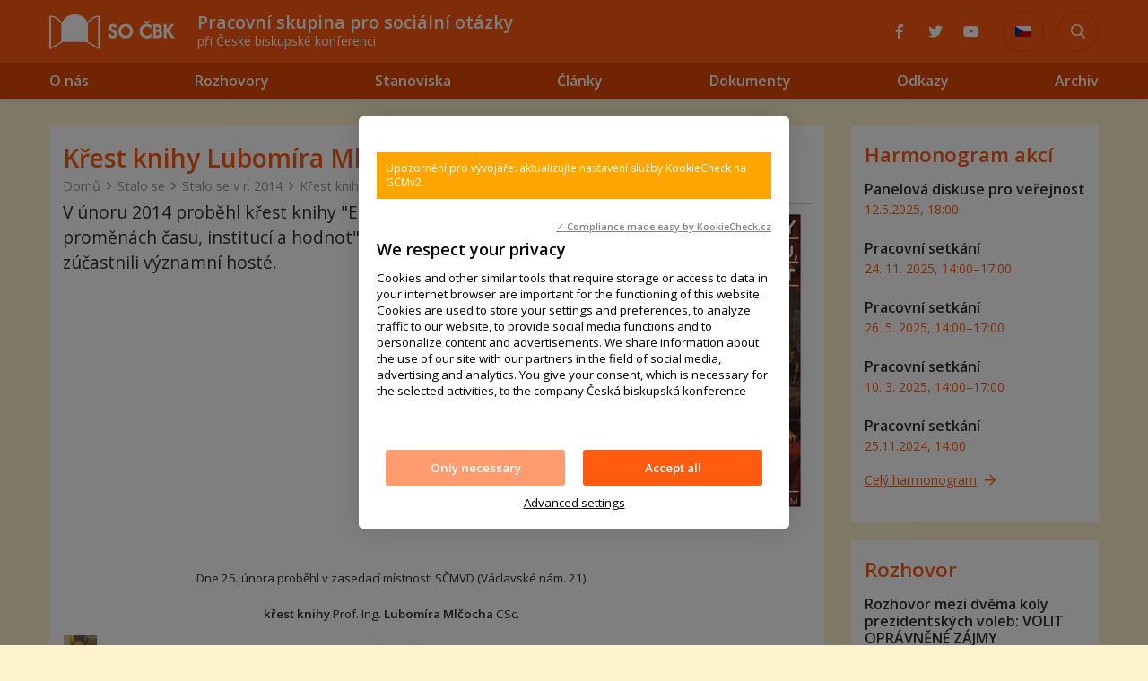

--- FILE ---
content_type: text/html
request_url: https://www.socialninauka.cz/stalo-se-v-r-2020/stalo-se-v-r-2014/krest-knihy-lubomira-mlcocha
body_size: 8150
content:
<!DOCTYPE html> <html lang="cs"> <head> <meta charset="utf-8"/> <link href="https://www.socialninauka.cz/css/b9ddd786b76b080d52e4e683dded0fa3.css?927b8d26" rel="stylesheet" type="text/css"/> <title>Křest knihy Lubomíra Mlčocha - Sociální nauka</title> <meta name="Keywords" content="Křest knihy Lubomíra Mlčocha - Sociální nauka"> <meta name="Description" content="V únoru 2014 proběhl křest knihy &quot;Ekonomie rodiny v proměnách času, institucí a hodnot&quot;. Slavnostního aktu se zúčastnili významní hosté."> <meta property="og:image" content="https://www.socialninauka.cz/file/1404c571456b53e36ea86b999dd00344/1574/Foto_1.jpg"> <meta property="og:image:width" content="248"> <meta property="og:image:height" content="350"> <meta property="og:title" content="Křest knihy Lubomíra Mlčocha - Sociální nauka"> <meta property="og:description" content="V únoru 2014 proběhl křest knihy &quot;Ekonomie rodiny v proměnách času, institucí a hodnot&quot;. Slavnostního aktu se zúčastnili významní hosté."> <meta property="og:site_name" content="Sociální nauka"> <meta property="og:url" content="https://www.socialninauka.cz/stalo-se-v-r-2020/stalo-se-v-r-2014/krest-knihy-lubomira-mlcocha"> <meta name="apple-mobile-web-app-title" content="Socialninauka.cz"> <meta name="author" content="NETservis s.r.o."/> <meta name="MobileOptimized" content="width"/> <meta name="HandheldFriendly" content="true"/> <meta name="viewport" content="width=device-width, initial-scale=1.0, user-scalable=yes"/> <script src="/scripts/jquery-3.2.1.min.js"></script> <link rel="canonical" href="//www.socialninauka.cz/stalo-se-v-r-2020/stalo-se-v-r-2014/krest-knihy-lubomira-mlcocha" /> <link rel="icon" type="image/png" href="//www.socialninauka.cz/file/b0084f8d9c17f65294ff9deb356a98c7/2080/favicon/socnauka-favicon2.png"> <link rel="apple-touch-icon" type="image/png" href="//www.socialninauka.cz/file/b0084f8d9c17f65294ff9deb356a98c7/2080/favicon/socnauka-favicon2.png" /> <link rel="shortcut icon" type="image/png" href="//www.socialninauka.cz/file/b0084f8d9c17f65294ff9deb356a98c7/2080/favicon/socnauka-favicon2.png" /> <!-- Kookiecheck.cz --> <script nonce='2c64797c91f4654d515be4ccb4e338b5279c7f0e' src="https://kookiecheck.cz/static/script/f24e1d929b380ef4e93eb8599f7199eb"></script> <!-- Global site tag (gtag.js) - Google Analytics --> <script nonce='2c64797c91f4654d515be4ccb4e338b5279c7f0e' async src="https://www.googletagmanager.com/gtag/js?id=UA-54943126-1"></script> <script nonce='2c64797c91f4654d515be4ccb4e338b5279c7f0e' > window.dataLayer = window.dataLayer || []; function gtag(){dataLayer.push(arguments);} gtag('js', new Date()); gtag('config', 'UA-54943126-1'); </script> <meta name="robots" content="index,follow"> <link rel="preconnect" href="https://fonts.gstatic.com/" crossorigin> <link href="//fonts.googleapis.com/css?family=Open+Sans:300,400,400i,600,600i&subset=latin-ext" rel="stylesheet" type="text/css"/> </head> <body class="cs pageID14 pageID28"> <div id="page" > <header role="banner"> <div class="section section--header"> <div class="header"> <div class="logo"> <a class="logo__link" href="/" title="Úvodní stránka" aria-label="Úvodní stránka"><img class="logo__img" src="/img/logo.png" alt="" srcset="/img/logo.png 1x, /img/logo-2x.png 2x"></a> </div> <div class="claim"><strong>Pracovní skupina pro sociální otázky</strong> při České biskupské konferenci</div> <button type="button" class="menuBtn" id="menuBtn" title="Navigace" aria-label="Zobrazit navigaci"><span><em></em></span></button> <nav id="respNav" class="respNav" aria-label="Navigace" role="navigation"> <div class="respNavIn"> <ul class="nav nav--respNavLvl1"> <li class="nav__item nav__item--respNavLvl1 hasSubmenu" id="liresp16"> <div class="nav__itemBox nav__itemBox--respNavLvl1"> <a class="nav__link nav__link--respNavLvl1" href="/english"><span class="nav__linkText">English</span></a> <button type="button" aria-label="Zobrazit další úroveň navigace" class="nav__openBtn SubmenuOnClick" data-idprefix="resp" data-pageid="16"></button> </div> <div class="submenu submenu--respNavLvl1"> <ul class="nav nav--respNavLvl2"> <li class="nav__item nav__item--respNavLvl2 " id="liresp126"> <div class="nav__itemBox nav__itemBox--respNavLvl2"> <a class="nav__link nav__link--respNavLvl2" href="/english/texts-articles-comments"><span class="nav__linkText">Texts, articles, comments <!-- by Texy2! --></span></a> </div> <div class="submenu submenu--respNavLvl2"> </div> </li> <li class="nav__item nav__item--respNavLvl2 " id="liresp127"> <div class="nav__itemBox nav__itemBox--respNavLvl2"> <a class="nav__link nav__link--respNavLvl2" href="/english/social-encyclicals-internet-sources"><span class="nav__linkText">Social encyclicals – Internet Sources</span></a> </div> <div class="submenu submenu--respNavLvl2"> </div> </li> <li class="nav__item nav__item--respNavLvl2 " id="liresp38"> <div class="nav__itemBox nav__itemBox--respNavLvl2"> <a class="nav__link nav__link--respNavLvl2" href="/english/internet-sources-on-marriage"><span class="nav__linkText">Internet Sources on Marriage</span></a> </div> <div class="submenu submenu--respNavLvl2"> </div> </li> </ul> </div> </li> <li class="nav__item nav__item--respNavLvl1 hasSubmenu" id="liresp17"> <div class="nav__itemBox nav__itemBox--respNavLvl1"> <a class="nav__link nav__link--respNavLvl1" href="/deutsch"><span class="nav__linkText">Deutsch</span></a> <button type="button" aria-label="Zobrazit další úroveň navigace" class="nav__openBtn SubmenuOnClick" data-idprefix="resp" data-pageid="17"></button> </div> <div class="submenu submenu--respNavLvl1"> <ul class="nav nav--respNavLvl2"> <li class="nav__item nav__item--respNavLvl2 " id="liresp128"> <div class="nav__itemBox nav__itemBox--respNavLvl2"> <a class="nav__link nav__link--respNavLvl2" href="/deutsch/texte-artikel-kommentare"><span class="nav__linkText">Texte, Artikel, Kommentare</span></a> </div> <div class="submenu submenu--respNavLvl2"> </div> </li> </ul> </div> </li> <li class="nav__item nav__item--respNavLvl1 " id="liresp20"> <div class="nav__itemBox nav__itemBox--respNavLvl1"> <a class="nav__link nav__link--respNavLvl1" href="/nase-tipy"><span class="nav__linkText">Naše tipy</span></a> </div> <div class="submenu submenu--respNavLvl1"> </div> </li> <li class="nav__item nav__item--respNavLvl1 " id="liresp19"> <div class="nav__itemBox nav__itemBox--respNavLvl1"> <a class="nav__link nav__link--respNavLvl1" href="/harmonogram"><span class="nav__linkText">Harmonogram</span></a> </div> <div class="submenu submenu--respNavLvl1"> </div> </li> <li class="nav__item nav__item--respNavLvl1 " id="liresp21"> <div class="nav__itemBox nav__itemBox--respNavLvl1"> <a class="nav__link nav__link--respNavLvl1" href="/publikace"><span class="nav__linkText">Publikace</span></a> </div> <div class="submenu submenu--respNavLvl1"> </div> </li> <li class="nav__item nav__item--respNavLvl1 " id="liresp14"> <div class="nav__itemBox nav__itemBox--respNavLvl1"> <a class="nav__link nav__link--respNavLvl1" href="/stalo-se1"><span class="nav__linkText">Stalo se</span></a> </div> <div class="submenu submenu--respNavLvl1"> </div> </li> </ul> <ul class="nav nav--respNavLvl1"> <li class="nav__item nav__item--respNavLvl1 hasSubmenu" id="liresp3"> <div class="nav__itemBox nav__itemBox--respNavLvl1"> <a class="nav__link nav__link--respNavLvl1" href="/o-nas"><span class="nav__linkText">O nás</span></a> <button type="button" aria-label="Zobrazit další úroveň navigace" class="nav__openBtn SubmenuOnClick" data-idprefix="resp" data-pageid="3"></button> </div> <div class="submenu submenu--respNavLvl1"> <ul class="nav nav--respNavLvl2"> <li class="nav__item nav__item--respNavLvl2 " id="liresp265"> <div class="nav__itemBox nav__itemBox--respNavLvl2"> <a class="nav__link nav__link--respNavLvl2" href="/o-nas/lide"><span class="nav__linkText">Lidé</span></a> </div> <div class="submenu submenu--respNavLvl2"> </div> </li> <li class="nav__item nav__item--respNavLvl2 " id="liresp260"> <div class="nav__itemBox nav__itemBox--respNavLvl2"> <a class="nav__link nav__link--respNavLvl2" href="/o-nas/historie"><span class="nav__linkText">Historie</span></a> </div> <div class="submenu submenu--respNavLvl2"> </div> </li> <li class="nav__item nav__item--respNavLvl2 " id="liresp185"> <div class="nav__itemBox nav__itemBox--respNavLvl2"> <a class="nav__link nav__link--respNavLvl2" href="/o-nas/interni-informace"><span class="nav__linkText">Interní informace</span></a> </div> <div class="submenu submenu--respNavLvl2"> </div> </li> </ul> </div> </li> <li class="nav__item nav__item--respNavLvl1 " id="liresp2"> <div class="nav__itemBox nav__itemBox--respNavLvl1"> <a class="nav__link nav__link--respNavLvl1" href="/rozhovory"><span class="nav__linkText">Rozhovory</span></a> </div> <div class="submenu submenu--respNavLvl1"> </div> </li> <li class="nav__item nav__item--respNavLvl1 " id="liresp12"> <div class="nav__itemBox nav__itemBox--respNavLvl1"> <a class="nav__link nav__link--respNavLvl1" href="/stanoviska"><span class="nav__linkText">Stanoviska</span></a> </div> <div class="submenu submenu--respNavLvl1"> </div> </li> <li class="nav__item nav__item--respNavLvl1 " id="liresp293"> <div class="nav__itemBox nav__itemBox--respNavLvl1"> <a class="nav__link nav__link--respNavLvl1" href="/clanky"><span class="nav__linkText">Články</span></a> </div> <div class="submenu submenu--respNavLvl1"> </div> </li> <li class="nav__item nav__item--respNavLvl1 hasSubmenu" id="liresp7"> <div class="nav__itemBox nav__itemBox--respNavLvl1"> <a class="nav__link nav__link--respNavLvl1" href="/dokumenty"><span class="nav__linkText">Dokumenty</span></a> <button type="button" aria-label="Zobrazit další úroveň navigace" class="nav__openBtn SubmenuOnClick" data-idprefix="resp" data-pageid="7"></button> </div> <div class="submenu submenu--respNavLvl1"> <ul class="nav nav--respNavLvl2"> <li class="nav__item nav__item--respNavLvl2 " id="liresp8"> <div class="nav__itemBox nav__itemBox--respNavLvl2"> <a class="nav__link nav__link--respNavLvl2" href="/dokumenty/socialni-encykliky"><span class="nav__linkText">Sociální encykliky</span></a> </div> <div class="submenu submenu--respNavLvl2"> </div> </li> <li class="nav__item nav__item--respNavLvl2 " id="liresp10"> <div class="nav__itemBox nav__itemBox--respNavLvl2"> <a class="nav__link nav__link--respNavLvl2" href="/dokumenty/listy-k-socialnim-otazkam"><span class="nav__linkText">Listy k sociálním otázkám</span></a> </div> <div class="submenu submenu--respNavLvl2"> </div> </li> <li class="nav__item nav__item--respNavLvl2 " id="liresp286"> <div class="nav__itemBox nav__itemBox--respNavLvl2"> <a class="nav__link nav__link--respNavLvl2" href="/dokumenty/dalsi-dulezite-dokumenty"><span class="nav__linkText">Další důležité dokumenty</span></a> </div> <div class="submenu submenu--respNavLvl2"> </div> </li> </ul> </div> </li> <li class="nav__item nav__item--respNavLvl1 " id="liresp274"> <div class="nav__itemBox nav__itemBox--respNavLvl1"> <a class="nav__link nav__link--respNavLvl1" href="/odkazy1"><span class="nav__linkText">Odkazy</span></a> </div> <div class="submenu submenu--respNavLvl1"> </div> </li> <li class="nav__item nav__item--respNavLvl1 hasSubmenu" id="liresp15"> <div class="nav__itemBox nav__itemBox--respNavLvl1"> <a class="nav__link nav__link--respNavLvl1" href="/archiv"><span class="nav__linkText">Archiv</span></a> <button type="button" aria-label="Zobrazit další úroveň navigace" class="nav__openBtn SubmenuOnClick" data-idprefix="resp" data-pageid="15"></button> </div> <div class="submenu submenu--respNavLvl1"> <ul class="nav nav--respNavLvl2"> <li class="nav__item nav__item--respNavLvl2 " id="liresp272"> <div class="nav__itemBox nav__itemBox--respNavLvl2"> <a class="nav__link nav__link--respNavLvl2" href="/archiv/archiv-clanku"><span class="nav__linkText">Archiv článků</span></a> </div> <div class="submenu submenu--respNavLvl2"> </div> </li> <li class="nav__item nav__item--respNavLvl2 " id="liresp273"> <div class="nav__itemBox nav__itemBox--respNavLvl2"> <a class="nav__link nav__link--respNavLvl2" href="/archiv/archiv-udalosti-stalo-se"><span class="nav__linkText">Archiv událostí</span></a> </div> <div class="submenu submenu--respNavLvl2"> </div> </li> <li class="nav__item nav__item--respNavLvl2 " id="liresp299"> <div class="nav__itemBox nav__itemBox--respNavLvl2"> <a class="nav__link nav__link--respNavLvl2" href="/archiv/archiv-rozhovoru"><span class="nav__linkText">Archiv rozhovorů</span></a> </div> <div class="submenu submenu--respNavLvl2"> </div> </li> </ul> </div> </li> </ul> </div> </nav> <div id="dark"></div> <div class="socLinks"> <a target="_blank" href="https://www.facebook.com/www.socialninauka.cz" class="soclinks__item"><i aria-hidden="true" class="fab fa-facebook-f"></i></a> <a target="_blank" href="https://twitter.com/Socialni_nauka" class="soclinks__item"><i aria-hidden="true" class="fab fa-twitter"></i></a> <a target="_blank" href="https://www.youtube.com/channel/UCb9EMwm4uDrKTkPlDhPN1qw" class="soclinks__item"><i aria-hidden="true" class="fab fa-youtube"></i></a> </div> <div class="langBox"> <button type="button" class="topBtn topBtn--lang" id="langButton" aria-label="Dialog pro výběr jazyka"><img aria-label="Zvolený jazyk: Česky" class="flag" src="/img/cz.png" alt="Česky"></button> <div class="dialog dialog--lang" id="langWindow" role="dialog"> <div class="dialog__window"> <ul class="dialogMenu"> <li class="dialogMenu__item"> <a class="dialogMenu__link" href="/" title="Česky" aria-label="Česky"><img class="flag" src="/img/cz.png" alt="Česky"></a> </li> <li class="dialogMenu__item"> <a class="dialogMenu__link" href="/english" title="English" aria-label="English"><img class="flag" src="/img/uk.png" alt="English"></a> </li> <li class="dialogMenu__item"> <a class="dialogMenu__link" href="/deutsch" title="Deutsch" aria-label="Deutsch"><img class="flag" src="/img/de.png" alt="Deutsch"></a> </li> </ul> </div> </div> </div> <div class="search" accesskey="s"> <button type="button" aria-label="Zobrazit vyhledávání" aria-controls="searchBox" class="topBtn topBtn--search" title="Zobrazit vyhledávání" id="searchButton"><span class="hidden">Zobrazit vyhledávání</span><i aria-hidden="true" class="fa fa-search"></i></button> <div class="searchBox" id="searchBox"> <div class="searchBoxIn"> <div class="section section--search"> <form accesskey="s" class="search__form" action="/vyhledavani" id="search" method="get" role="search" aria-label="Vyhledávání"> <fieldset class="search__fieldset"> <input type="hidden" name="do-search" value="hledat" aria-hidden="true" /> <input name="q" id="searchField" aria-label="hledaný text" class="searchinput search__input" placeholder="hledaný text..." type="search" size="25" /> <button type="submit" class="search__btn" aria-label="Vyhledat"> <i class="fa fa-search"></i> </button> <button class="search__close" aria-hidden="true" id="searchClose" aria-label="Skrýt vyhledávání" type="button"> <svg class="search__closeIco" fill="#ffffff" height="24" viewBox="0 0 24 24" width="24" xmlns="http://www.w3.org/2000/svg"> <path d="M19 6.41L17.59 5 12 10.59 6.41 5 5 6.41 10.59 12 5 17.59 6.41 19 12 13.41 17.59 19 19 17.59 13.41 12z" /> </svg> </button> </fieldset> </form> </div> </div> </div> </div> </div> </div> <nav class="topNav" role="navigation"> <div class="section"> <ul class="nav nav--topNavLvl1"> <li class="nav__item nav__item--topNavLvl1 hasSubmenu" id="li3"> <div class="nav__itemBox nav__itemBox--topNavLvl1"> <a class="nav__link nav__link--topNavLvl1" href="/o-nas"><span class="nav__linkText">O nás</span></a> <button type="button" aria-label="Zobrazit další úroveň navigace" class="nav__openBtn SubmenuOnClick" data-idprefix="" data-pageid="3"></button> </div> <div class="submenu submenu--topNavLvl1"> <ul class="nav nav--topNavLvl2"> <li class="nav__item nav__item--topNavLvl2 " id="li265"> <div class="nav__itemBox nav__itemBox--topNavLvl2"> <a class="nav__link nav__link--topNavLvl2" href="/o-nas/lide"><span class="nav__linkText">Lidé</span></a> </div> <div class="submenu submenu--topNavLvl2"> </div> </li> <li class="nav__item nav__item--topNavLvl2 " id="li260"> <div class="nav__itemBox nav__itemBox--topNavLvl2"> <a class="nav__link nav__link--topNavLvl2" href="/o-nas/historie"><span class="nav__linkText">Historie</span></a> </div> <div class="submenu submenu--topNavLvl2"> </div> </li> <li class="nav__item nav__item--topNavLvl2 " id="li185"> <div class="nav__itemBox nav__itemBox--topNavLvl2"> <a class="nav__link nav__link--topNavLvl2" href="/o-nas/interni-informace"><span class="nav__linkText">Interní informace</span></a> </div> <div class="submenu submenu--topNavLvl2"> </div> </li> </ul> </div> </li> <li class="nav__item nav__item--topNavLvl1 " id="li2"> <div class="nav__itemBox nav__itemBox--topNavLvl1"> <a class="nav__link nav__link--topNavLvl1" href="/rozhovory"><span class="nav__linkText">Rozhovory</span></a> </div> <div class="submenu submenu--topNavLvl1"> </div> </li> <li class="nav__item nav__item--topNavLvl1 " id="li12"> <div class="nav__itemBox nav__itemBox--topNavLvl1"> <a class="nav__link nav__link--topNavLvl1" href="/stanoviska"><span class="nav__linkText">Stanoviska</span></a> </div> <div class="submenu submenu--topNavLvl1"> </div> </li> <li class="nav__item nav__item--topNavLvl1 " id="li293"> <div class="nav__itemBox nav__itemBox--topNavLvl1"> <a class="nav__link nav__link--topNavLvl1" href="/clanky"><span class="nav__linkText">Články</span></a> </div> <div class="submenu submenu--topNavLvl1"> </div> </li> <li class="nav__item nav__item--topNavLvl1 hasSubmenu" id="li7"> <div class="nav__itemBox nav__itemBox--topNavLvl1"> <a class="nav__link nav__link--topNavLvl1" href="/dokumenty"><span class="nav__linkText">Dokumenty</span></a> <button type="button" aria-label="Zobrazit další úroveň navigace" class="nav__openBtn SubmenuOnClick" data-idprefix="" data-pageid="7"></button> </div> <div class="submenu submenu--topNavLvl1"> <ul class="nav nav--topNavLvl2"> <li class="nav__item nav__item--topNavLvl2 " id="li8"> <div class="nav__itemBox nav__itemBox--topNavLvl2"> <a class="nav__link nav__link--topNavLvl2" href="/dokumenty/socialni-encykliky"><span class="nav__linkText">Sociální encykliky</span></a> </div> <div class="submenu submenu--topNavLvl2"> </div> </li> <li class="nav__item nav__item--topNavLvl2 " id="li10"> <div class="nav__itemBox nav__itemBox--topNavLvl2"> <a class="nav__link nav__link--topNavLvl2" href="/dokumenty/listy-k-socialnim-otazkam"><span class="nav__linkText">Listy k sociálním otázkám</span></a> </div> <div class="submenu submenu--topNavLvl2"> </div> </li> <li class="nav__item nav__item--topNavLvl2 " id="li286"> <div class="nav__itemBox nav__itemBox--topNavLvl2"> <a class="nav__link nav__link--topNavLvl2" href="/dokumenty/dalsi-dulezite-dokumenty"><span class="nav__linkText">Další důležité dokumenty</span></a> </div> <div class="submenu submenu--topNavLvl2"> </div> </li> </ul> </div> </li> <li class="nav__item nav__item--topNavLvl1 " id="li274"> <div class="nav__itemBox nav__itemBox--topNavLvl1"> <a class="nav__link nav__link--topNavLvl1" href="/odkazy1"><span class="nav__linkText">Odkazy</span></a> </div> <div class="submenu submenu--topNavLvl1"> </div> </li> <li class="nav__item nav__item--topNavLvl1 hasSubmenu" id="li15"> <div class="nav__itemBox nav__itemBox--topNavLvl1"> <a class="nav__link nav__link--topNavLvl1" href="/archiv"><span class="nav__linkText">Archiv</span></a> <button type="button" aria-label="Zobrazit další úroveň navigace" class="nav__openBtn SubmenuOnClick" data-idprefix="" data-pageid="15"></button> </div> <div class="submenu submenu--topNavLvl1"> <ul class="nav nav--topNavLvl2"> <li class="nav__item nav__item--topNavLvl2 " id="li272"> <div class="nav__itemBox nav__itemBox--topNavLvl2"> <a class="nav__link nav__link--topNavLvl2" href="/archiv/archiv-clanku"><span class="nav__linkText">Archiv článků</span></a> </div> <div class="submenu submenu--topNavLvl2"> </div> </li> <li class="nav__item nav__item--topNavLvl2 " id="li273"> <div class="nav__itemBox nav__itemBox--topNavLvl2"> <a class="nav__link nav__link--topNavLvl2" href="/archiv/archiv-udalosti-stalo-se"><span class="nav__linkText">Archiv událostí</span></a> </div> <div class="submenu submenu--topNavLvl2"> </div> </li> <li class="nav__item nav__item--topNavLvl2 " id="li299"> <div class="nav__itemBox nav__itemBox--topNavLvl2"> <a class="nav__link nav__link--topNavLvl2" href="/archiv/archiv-rozhovoru"><span class="nav__linkText">Archiv rozhovorů</span></a> </div> <div class="submenu submenu--topNavLvl2"> </div> </li> </ul> </div> </li> </ul> </div> </nav> </header> <main> <div class="section"> <div class="columns"> <div class="midCol"> <div class="content"> <div class="hpCol__in"> <article id="content"> <h1>Křest knihy Lubomíra Mlčocha</h1> <nav class="breadCrumbs" aria-label="Drobečková navigace"> <a href="/" title="Hlavní stránka" aria-label="Hlavní stránka" class="breadCrumbs__link">Domů</a> <i class="fa fa-angle-right breadCrumbs__sep" aria-hidden="true"></i> <a href="/stalo-se1" >Stalo se</a> <i class="fa fa-angle-right breadCrumbs__sep" aria-hidden="true"></i> <a href="/stalo-se-v-r-2020/stalo-se-v-r-2014" >Stalo se v r. 2014</a> <i class="fa fa-angle-right breadCrumbs__sep" aria-hidden="true"></i> <span class="breadCrumbs__position" aria-label="Aktuální stránka" aria-current="page">Křest knihy Lubomíra Mlčocha</span> </nav> <div class="articleBody"> <div class="articleDetImg"> <a href="//www.socialninauka.cz/file/1404c571456b53e36ea86b999dd00344/1574/Foto_1.jpg" id="perexfancybox" rel="gallery" data-fancybox="gallery" data-fancybox-group="gallery" aria-label="Zvětšení fotografie do překryvného okna"> <picture> <source srcset="//www.socialninauka.cz/file/1404c571456b53e36ea86b999dd00344/1574/bigperex:webp/Foto_1.webp 1x,//www.socialninauka.cz/file/1404c571456b53e36ea86b999dd00344/1574/bigperex-2x:webp/Foto_1.webp 2x,//www.socialninauka.cz/file/1404c571456b53e36ea86b999dd00344/1574/bigperex-3x:webp/Foto_1.webp 3x" type="image/webp"	> <source srcset="//www.socialninauka.cz/file/1404c571456b53e36ea86b999dd00344/1574/bigperex/Foto_1.jpg 1x,//www.socialninauka.cz/file/1404c571456b53e36ea86b999dd00344/1574/bigperex-2x/Foto_1.jpg 2x,//www.socialninauka.cz/file/1404c571456b53e36ea86b999dd00344/1574/bigperex-3x/Foto_1.jpg 3x" type="image/jpeg"	> <img src="//www.socialninauka.cz/file/1404c571456b53e36ea86b999dd00344/1574/bigperex/Foto_1.jpg" alt="Křest knihy Lubomíra Mlčocha" title="Křest knihy Lubomíra Mlčocha"/> </picture> </a> </div> <div class="abs">V únoru 2014 proběhl křest knihy "Ekonomie rodiny v proměnách času, institucí a hodnot". Slavnostního aktu se zúčastnili významní hosté.</div> <div class="editorBox"> <table border="0" cellpadding="1" cellspacing="1" style="width: 700px;"> <tbody> <tr> <td><img alt="" src="/files/files/Mlcoch.jpg" style=" width: 100%; height: auto; max-width: 121px;" /></td> <td> <p style="text-align: center;"><span style="font-size: 10pt;">Dne 25. února proběhl v zasedací místnosti SČMVD (Václavské&nbsp;nám.&nbsp;21)</span></p> <p style="text-align: center;"><span style="font-size: 10pt;">&nbsp;</span><strong style="font-size: 10pt;">křest knihy</strong><span style="font-size: 10pt;">&nbsp;Prof. Ing.&nbsp;</span><strong style="font-size: 10pt;">Lubomíra&nbsp;Mlčocha&nbsp;</strong><span style="font-size: 10pt;">CSc.</span><span style="font-size: 10pt;">&nbsp;</span></p> <p style="text-align: center;"><strong style="font-size: 10pt;"><em>Ekonomie rodiny v proměnách času, institucí a hodnot</em></strong><span style="font-size: 10pt;">.</span></p> <p style="text-align: center;"><span style="font-size: 10pt;">Celkem se zaregistrovalo 90 účastníků (mezi nimi např. paní Věra Luxová, prof. Jakub Trojan, spisovatel Josef Škrábek). Mezi &bdquo;kmotry&ldquo; knihy byl pan ministr a místopředseda vlády Pavel Bělobrádek, zástupci ČMA (a jejího klubu manažerek) a doc. Lidmi</span><span style="font-size: 10pt;">la Němcová (jako iniciátorka a předsedkyně Společnosti pro etiku v podnikání).</span></p> </td> </tr> <tr> <td>&nbsp;</td> <td> <p><span style="font-size: 10pt; text-align: right;">P</span><span style="font-size: 10pt; text-align: justify;">rezentace proběhla v přátelské a vstřícné atmosféře. Zástupci nakladatelství Karolinum prodali na místě asi 50 výtisků knihy a ředitel nakladatelství sdělil, že chystají dotisk knihy.</span></p> <p>&nbsp;</p> <p>Původní pozvánka na prezentaci: <a href="/files/files/CMA%20SEE_predstaveni%20knihy%20prof%20Ml%C4%8Docha_25%202%202014_pozvanka.pdf" target="_blank">zde</a>.</p> </td> <td>&nbsp;</td> </tr> <tr> <td>&nbsp;</td> <td>&nbsp;</td> </tr> <tr> <td>&nbsp;</td> <td>&nbsp;</td> </tr> </tbody> </table> </div> </div> <div class="articleDetInfo"> <div class="articleInfo articleInfo--footer"> <div class="articleInfo__item">Publikováno: <time datetime="2014-02-25 00:00:00">25. 2. 2014</time></div> <div class="articleInfo__item">Sekce: <a class="articleInfo__link" href="/archiv/archiv-udalosti-stalo-se/stalo-se-v-r-2014">Stalo se v r. 2014</a> </div> </div> </div> <h2>Další články ze sekce</h2> <article class="article"> <div class="articleIn"> <div class="articleImg"> <a href="/clanky/podcast-portal-socialni-nauky"> <img src="//www.socialninauka.cz/file/57ceea8a0d26460ed0b6c2d645ed7c6c/4017/perex/V%C3%BDst%C5%99i%C5%BEek.PNG" alt="Podcast: Portál sociální nauky"></a> </div> <div class="articleCont"> <h3 class="articleHdr hpHdr"><a class="articleHdr__link" href="/clanky/podcast-portal-socialni-nauky" title="Podcast: Portál sociální nauky">Podcast: Portál sociální nauky</a></h3> <div class="articleText"> <p>Sociální nauka církve představuje významnou součást katolického myšlení o společnosti, člověku a jeho odpovědnosti ve světě. Nová podcastová řada Sociální nauka církve nabízí postupný a systematický úvod do tohoto tématu, určený jak pro zájemce bez předchozího studia, tak pro ty, kteří hledají hlubší souvislosti.</p> </div> </div> </div> </article> <article class="article"> <div class="articleIn"> <div class="articleImg"> <a href="/clanky/so-cbk-vam-preje-pozehnane-vanoce"> <img src="//www.socialninauka.cz/file/cf09be93812aac5d41eacda37169a188/4016/perex/vano%C4%8Dn%C3%AD%20prani.png" alt="SO ČBK vám přeje požehnané Vánoce!"></a> </div> <div class="articleCont"> <h3 class="articleHdr hpHdr"><a class="articleHdr__link" href="/clanky/so-cbk-vam-preje-pozehnane-vanoce" title="SO ČBK vám přeje požehnané Vánoce!">SO ČBK vám přeje požehnané Vánoce!</a></h3> <div class="articleText"> <p>Děkujeme vám za přízeň a těšíme se v novém roce 2026!</p> </div> </div> </div> </article> <article class="article"> <div class="articleIn"> <div class="articleImg"> <a href="/clanky/comece-k-aktualnimu-rozsudku-soudniho-dvora-eu"> <img src="//www.socialninauka.cz/file/54f3f69b6d35011732fafc0ab297c420/4012/perex/court-justice-eu-marriage-shutterstock-600x392.jpg" alt="COMECE k aktuálnímu rozsudku Soudního dvora EU"></a> </div> <div class="articleCont"> <h3 class="articleHdr hpHdr"><a class="articleHdr__link" href="/clanky/comece-k-aktualnimu-rozsudku-soudniho-dvora-eu" title="COMECE k aktuálnímu rozsudku Soudního dvora EU">COMECE k aktuálnímu rozsudku Soudního dvora EU</a></h3> <div class="articleText"> <p>COMECE vyjadřuje obavy z rozsudku SDEU o uznávání manželství a zdůrazňuje antropologický význam přirozené rodiny</p> </div> </div> </div> </article> <script type="text/javascript" nonce="2c64797c91f4654d515be4ccb4e338b5279c7f0e"> $(function () { if ($('#photogallery a.fancybox').length == 0) { $('#perexfancybox').fancybox({type: 'image', minWidht: 1, minHeight: 1, hash: false}); } }); </script> <div class="socIco"> <a title="Sdílet stránku na Facebook" target="_blank" href="http://www.facebook.com/sharer/sharer.php?u=https://www.socialninauka.cz/stalo-se-v-r-2020/stalo-se-v-r-2014/krest-knihy-lubomira-mlcocha"><span class="hidden">Sdílet stránku na Facebook</span><i aria-hidden="true" class="fab fa-facebook-f"></i></a> <a title="Sdílet stránku na Twitter" target="_blank" href="https://twitter.com/share?url=https://www.socialninauka.cz/stalo-se-v-r-2020/stalo-se-v-r-2014/krest-knihy-lubomira-mlcocha"><span class="hidden">Sdílet stránku na Twitter</span><i aria-hidden="true" class="fab fa-twitter"></i></a> </div><!-- /.socIco --> </article> </div><!-- /.hpCol__in --> </div><!-- /.content --> </div><!-- /.midCol --> <div class="asideCol"> <div class="hpCol__in"> <h2 class="hpHdr"><a href="/harmonogram">Harmonogram akcí</a></h2> <article class="article article--col"> <div class="articleIn"> <div class="articleCont"> <h3 class="articleHdr"><a class="articleHdr__link" href="/harmonogram/panelova-diskuse-pro-verejnost" title="Panelová diskuse pro veřejnost">Panelová diskuse pro veřejnost</a></h3> <div class="articleInfo"> <time class="date" datetime="2025-05-12 18:00:00"> <time class="date" datetime="2025-05-12 18:00:00">12.5.2025, 18:00</time> </time> </div> </div> </div> </article> <article class="article article--col"> <div class="articleIn"> <div class="articleCont"> <h3 class="articleHdr"><a class="articleHdr__link" href="/harmonogram/pracovni-setkani6" title="Pracovní setkání ">Pracovní setkání </a></h3> <div class="articleInfo"> <time class="date" datetime="2025-11-24 14:00:00"> <time class="date" datetime="2025-11-24 14:00:00">24. 11. 2025, 14:00</time>&ndash;<time class="date" datetime="2025-11-24 17:00:00">17:00</time> </time> </div> </div> </div> </article> <article class="article article--col"> <div class="articleIn"> <div class="articleCont"> <h3 class="articleHdr"><a class="articleHdr__link" href="/harmonogram/pracovni-setkani5" title="Pracovní setkání ">Pracovní setkání </a></h3> <div class="articleInfo"> <time class="date" datetime="2025-05-26 14:00:00"> <time class="date" datetime="2025-05-26 14:00:00">26. 5. 2025, 14:00</time>&ndash;<time class="date" datetime="2025-05-26 17:00:00">17:00</time> </time> </div> </div> </div> </article> <article class="article article--col"> <div class="articleIn"> <div class="articleCont"> <h3 class="articleHdr"><a class="articleHdr__link" href="/harmonogram/pracovni-setkani3" title="Pracovní setkání ">Pracovní setkání </a></h3> <div class="articleInfo"> <time class="date" datetime="2025-03-10 14:00:00"> <time class="date" datetime="2025-03-10 14:00:00">10. 3. 2025, 14:00</time>&ndash;<time class="date" datetime="2025-03-10 17:00:00">17:00</time> </time> </div> </div> </div> </article> <article class="article article--col"> <div class="articleIn"> <div class="articleCont"> <h3 class="articleHdr"><a class="articleHdr__link" href="/harmonogram/pracovni-setkani2" title="Pracovní setkání ">Pracovní setkání </a></h3> <div class="articleInfo"> <time class="date" datetime="2024-11-25 14:00:00"> <time class="date" datetime="2024-11-25 14:00:00">25.11.2024, 14:00</time> </time> </div> </div> </div> </article> <p><a href="/harmonogram" class="more">Celý harmonogram<i aria-hidden="true" class="fa minw fa-arrow-right right"></i></a></p> </div> <div class="hpCol__in"> <h2 class="hpHdr"><a href="/rozhovory">Rozhovor</a></h2> <article class="article article--col"> <div class="articleIn"> <h3 class="articleHdr"><a class="articleHdr__link" href="/archiv/archiv-rozhovoru/archiv-rozhovoru-2022/rozhovor-mezi-dvema-koly-prezidentskych-voleb-volit-opravnene-zajmy" title="Rozhovor mezi dvěma koly prezidentských voleb: VOLIT OPRÁVNĚNÉ ZÁJMY ">Rozhovor mezi dvěma koly prezidentských voleb: VOLIT OPRÁVNĚNÉ ZÁJMY </a></h3> <div class="articleImg"> <a href="/archiv/archiv-rozhovoru/archiv-rozhovoru-2022/rozhovor-mezi-dvema-koly-prezidentskych-voleb-volit-opravnene-zajmy"> <img src="//www.socialninauka.cz/file/6d57ed9a9f1cbaf190164a913df59ea9/3913/topArticleBox/DSC_0005veni%20sancte.jpg" alt=""> </a> </div> <div class="articleCont"> <div class="articleText"> <p>Otázky kladli Markéta Imlaufová a Marek Jílek, odpovídal Jakub Jinek.<br /> Zvukovou (a mírně odlišnou) verzi rozhovoru si lze poslechnout na Youtube, všech hlavních podcastových platformách a dále na stránkách Ecclesia podcast <a href="https://ecclesiapodcast.cz" target="_blank">https://ecclesiapodcast.cz</a>.</p> <p><strong>Jakub Jinek</strong> (politický filosof, vysokoškolský učitel)</p> <p><strong>Markéta Imlaufová a Marek Jílek</strong> (moderátoři Ecclesia podcast)</p> </div> <div class="articleInfo"> <a href="/archiv/archiv-rozhovoru/archiv-rozhovoru-2022/rozhovor-mezi-dvema-koly-prezidentskych-voleb-volit-opravnene-zajmy" class="articleInfo__link">Více…</a> </div> </div> </div> </article> </div> <div class="hpCol__in"> <h2 class="hpHdr"><a href="/nase-tipy">Naše tipy</a></h2> <article class="article article--col"> <div class="articleIn"> <div class="articleCont"> <h3 class="articleHdr"><a class="articleHdr__link" href="/nase-tipy/antiqua-et-nova-novy-vatikansky-dokument-zkouma-potencial-a-rizika-umele-inteligence" title="Antiqua et nova, nový vatikánský dokument zkoumá potenciál a rizika umělé inteligence">Antiqua et nova, nový vatikánský dokument zkoumá potenciál a rizika umělé inteligence</a></h3> <div class="articleInfo"> <time class="date" datetime="2025-06-25 00:00:00"> <time class="date" datetime="2025-06-25">25. 6. 2025</time> </time> </div> </div> </div> </article> <article class="article article--col"> <div class="articleIn"> <div class="articleCont"> <h3 class="articleHdr"><a class="articleHdr__link" href="/nase-tipy/konference-nove-zpusoby-ekonomickeho-jednani-v-dnesnim-svete" title="Konference Nové způsoby ekonomického jednání v dnešním světě">Konference Nové způsoby ekonomického jednání v dnešním světě</a></h3> <div class="articleInfo"> <time class="date" datetime="2025-03-06 00:00:00"> <time class="date" datetime="2025-03-06">6. 3. 2025</time> &ndash; <time class="date" datetime="2025-03-08">8. 3. 2025</time> </time> </div> </div> </div> </article> <article class="article article--col"> <div class="articleIn"> <div class="articleCont"> <h3 class="articleHdr"><a class="articleHdr__link" href="/nase-tipy/zaznam-prednasky-biskupa-roberta-barrona" title="Záznam přednášky biskupa Roberta Barrona ">Záznam přednášky biskupa Roberta Barrona </a></h3> <div class="articleInfo"> <time class="date" datetime="2024-10-29 00:00:00"> <time class="date" datetime="2024-10-29">29. 10. 2024</time> </time> </div> </div> </div> </article> </div> <div class="hpCol__in"> <h2 class="hpHdr">Sledujte nás </h2> <div class="socLinks"> <a href="https://www.facebook.com/www.socialninauka.cz" class="soclinks__item"><i aria-hidden="true" class="fab fa-facebook-f"></i></a> <a href="https://twitter.com/Socialni_nauka" class="soclinks__item"><i aria-hidden="true" class="fab fa-twitter"></i></a> <a href="https://www.youtube.com/channel/UCb9EMwm4uDrKTkPlDhPN1qw" class="soclinks__item"><i aria-hidden="true" class="fab fa-youtube"></i></a> </div> </div> </div> </div> <section class="support"> <h2>Naši patneři</h2> <ol> <li><a title="Česká biskupská konference" href="https://www.cirkev.cz/cs/cbk" target="_blank"><img src="/file/4979ca3ad7602287c1d8f7f49dcae1bc/2649/partner/1-logo-cbk-zakladni-cmyk-cz.jpeg" alt="Česká biskupská konference" title="Česká biskupská konference" width="135" height="65" loading="lazy" /></a></li> <li><a title="Cirkev.cz" href="https://www.cirkev.cz/" target="_blank"><img src="/file/a1f7d0478563c5696b6385547af7865e/2648/partner/CBK-logo-on-white-bg.svg" alt="Cirkev.cz" title="Cirkev.cz" loading="lazy" /></a></li> <li><a title="Teologicka fakulta Jihočeské univerzity v Českých Budějovících" href="https://www.tf.jcu.cz/cz/" target="_blank"><img src="/file/66b302d900d536b131e09ce29c05e2e8/2651/partner/TF_cz.svg" alt="Teologicka fakulta Jihočeské univerzity v Českých Budějovících" title="Teologicka fakulta Jihočeské univerzity v Českých Budějovících" loading="lazy" /></a></li> <li><a title="JUPAX" href="https://www.jupax.cz/" target="_blank"><img src="/file/b569aebf06dee59fbde35fca7de80444/2652/partner/JUPAX.png" alt="JUPAX" title="JUPAX" width="135" height="55" loading="lazy" /></a></li> <li><a title="Víra.cz" href="https://www.vira.cz/" target="_blank"><img src="/file/577f0f9d29a2dd7d833d0dc616f6682c/2650/partner/vira.cz.png" alt="Víra.cz" title="Víra.cz" width="135" height="42" loading="lazy" /></a></li> <li><a title="Národní centrum pro rodinu" href="https://www.rodiny.cz/" target="_blank"><img src="/file/5630d9f508a2804f7131b0170196efa3/2653/partner/logo_NCR_Z%C3%81KLADN%C3%8D-ZELEN%C3%89-LOGO-e1567071337268.jpg" alt="Národní centrum pro rodinu" title="Národní centrum pro rodinu" width="89" height="90" loading="lazy" /></a></li> <li><a title="Česká křesťanská environmentální síť" href="http://ckes.cz/zelena-zrnka/" target="_blank"><img src="/file/8d4fe5ae53ef9cd2ffc4dbb76211247c/2654/partner/ckes_logo_h70.png" alt="Česká křesťanská environmentální síť" title="Česká křesťanská environmentální síť" width="135" height="37" loading="lazy" /></a></li> <li><a title="Katholische Sozialwissenschaftliche Zentralstelle" href="https://www.ksz.de/" target="_blank"><img src="/file/7cb195a1aeb2bb88d12dc538edeade02/2655/partner/Logo-KSZ-rz.png" alt="Katholische Sozialwissenschaftliche Zentralstelle" title="Katholische Sozialwissenschaftliche Zentralstelle" width="135" height="24" loading="lazy" /></a></li> <li><a title="Hnutí křesťan a práce" href="http://hkap.cz/" target="_blank"><img src="/file/78051c97597d527e056d6e952bbdad53/2657/partner/V%C3%A1noce-3.png" alt="Hnutí křesťan a práce" title="Hnutí křesťan a práce" width="116" height="90" loading="lazy" /></a></li> <li><a title="Communion and lxiberation" href="https://english.clonline.org/" target="_blank"><img src="/file/b45eeb07eb801b58c3f8b8634574b479/2658/partner/communion%20and%20lxiberation.png" alt="Communion and lxiberation" title="Communion and lxiberation" width="135" height="16" loading="lazy" /></a></li> <li><a title="Catholic Social Teaching" href="http://www.catholicsocialteaching.org.uk/" target="_blank"><img src="/file/b850beea6f52009f702ec57e4b7381b7/2659/partner/Catholic%20Social%20Teaching%20%28odkaz%20na%20aj%20web%29.png" alt="Catholic Social Teaching" title="Catholic Social Teaching" width="135" height="26" loading="lazy" /></a></li> <li><a title="Demografie" href="http://www.demografie.info/" target="_blank"><img src="/file/e50964848e4672ce286678669f446f8f/2660/partner/demografie.png" alt="Demografie" title="Demografie" width="135" height="23" loading="lazy" /></a></li> <li><a title="Webarchiv" href="https://www.webarchiv.cz/cs/certifikovano/" target="_blank"><img src="/file/f80048a71c79cb7c3125a82fda1900a1/2661/partner/webarchiv.gif" alt="Webarchiv" title="Webarchiv" width="90" height="90" loading="lazy" /></a></li> <li><a title="Františkova ekonomika" href="https://www.frantiskovaekonomika.org/" target="_blank"><img src="/file/45f72bb79dedea573827c99845161609/3645/partner/FE_logo.PNG" alt="Františkova ekonomika" title="Františkova ekonomika" width="104" height="90" loading="lazy" /></a></li> <li><a title="COMECE" href="https://www.comece.eu/" target="_blank"><img src="/file/df9cd939906c2aade005e8853247a559/3703/partner/logo-comece-2020-381x400.png" alt="COMECE" title="COMECE" width="86" height="90" loading="lazy" /></a></li> </ol> </section> </div> <script type="application/ld+json" nonce="2c64797c91f4654d515be4ccb4e338b5279c7f0e"> { "@context": "http://schema.org", "@type": "NewsArticle", "headline": "Křest knihy Lubomíra Mlčocha", "description": "V únoru 2014 proběhl křest knihy \"Ekonomie rodiny v proměnách času, institucí a hodnot\". Slavnostního aktu se zúčastnili významní hosté.", "publisher": { "@type": "Organization", "name": "", "logo": { "@type": "ImageObject", "url": "https://www.socialninauka.cz" } }, "url": "https://www.socialninauka.cz/archiv/archiv-udalosti-stalo-se/stalo-se-v-r-2014/krest-knihy-lubomira-mlcocha", "dateModified": "2014-02-25 00:00:00", "author": { "@type": "Person", "name": "" }, "datePublished": "2014-02-25 00:00:00" , "image": "https://www.socialninauka.cz/file/1404c571456b53e36ea86b999dd00344/1574/Foto_1.jpg" } </script> </main> <footer> <div class="footer"> <div class="section section--footer"> <div class="row row-pad15"> <div class="col-4"> <h5>Kontakt</h5> <a href="&#x6d;&#x61;&#x69;&#x6c;&#x74;&#x6f;&#x3a;&#x69;&#x6e;&#x66;&#x6f;&#x40;&#x73;&#x6f;&#x63;&#x69;&#x61;&#x6c;&#x6e;&#x69;&#x6e;&#x61;&#x75;&#x6b;&#x61;&#x2e;&#x63;&#x7a;">&#x69;&#x6e;&#x66;&#x6f;&#x40;&#x73;&#x6f;&#x63;&#x69;&#x61;&#x6c;&#x6e;&#x69;&#x6e;&#x61;&#x75;&#x6b;&#x61;&#x2e;&#x63;&#x7a;</a> </div> <div class="col-4"> <h5><a href="/o-nas/interni-informace">Interní materiály</a> </h5></div> <div class="col-4 "> <h5>Sledujte nás </h5> <div class="socLinks"> <a target="_blank" href="https://www.facebook.com/www.socialninauka.cz" class="soclinks__item"><i aria-hidden="true" class="fab fa-facebook-f"></i></a> <a target="_blank" href="https://twitter.com/Socialni_nauka" class="soclinks__item"><i aria-hidden="true" class="fab fa-twitter"></i></a> <a target="_blank" href="https://www.youtube.com/channel/UCb9EMwm4uDrKTkPlDhPN1qw" class="soclinks__item"><i aria-hidden="true" class="fab fa-youtube"></i></a> </div> </div> </div> <div class="row row--footer"> <div class="userFooter"> &copy; Česká biskupská konference 2026 </div> <div class="wbrFooter"> <a class="linkSitemap" href="/mapa-webu">Mapa webu</a> <span class="footer__sep">|</span> <a href="http://www.webredakce.cz/Redakcni-system-popis/" title="Redakční systém">Redakční systém</a> <a class="OnClickFooter" href="http://www.webredakce.cz/" title="WebRedakce NETservis s.r.o.">WebRedakce</a> - <a class="OnClickFooter2" href="http://www.netservis.cz/" title="NETservis s.r.o.">NETservis s.r.o.</a> &copy;&nbsp; 2026</div> </div> </div> </div> </footer> </div> <!-- /#page --> <script type="application/ld+json" nonce="2c64797c91f4654d515be4ccb4e338b5279c7f0e"> { "@context": "http://schema.org", "@type": "Organization", "address": { "@type": "PostalAddress", "addressLocality": "", "postalCode": "", "streetAddress": "" }, "email": "", "name": "", "telephone": ""} </script> <!-- /#page --> <script src="//www.socialninauka.cz/minifyjs/dd952a5611208f5596d8562b8780b1c3.js"></script> <script src="//www.socialninauka.cz/minifyjs/d356b4c51ffa6545e63382e1d9d75fd6.js?confirmMessage=Opravdu chcete tento příspěvek nahlásit jako závadný?"></script> <script type="text/javascript" src="//www.socialninauka.cz/minifyjs/fa1da41f13b609a0c7ca47ade25ba7bd.js?searchurl=/vyhledavani&searchbuttontext=Zobrazit další výsledky"></script> <script src="//www.socialninauka.cz/minifyjs/af153435e4d5d3b15f9cfaa2c73d389d.js?noplacemessage=Nemůžeme zobrazit nejbližší pobočku."></script> </body> </html> 

--- FILE ---
content_type: image/svg+xml
request_url: https://www.socialninauka.cz/file/a1f7d0478563c5696b6385547af7865e/2648/partner/CBK-logo-on-white-bg.svg
body_size: 3788
content:
<?xml version="1.0" encoding="UTF-8" standalone="no"?>
<!-- Created with Inkscape (http://www.inkscape.org/) -->

<svg
   xmlns:dc="http://purl.org/dc/elements/1.1/"
   xmlns:cc="http://creativecommons.org/ns#"
   xmlns:rdf="http://www.w3.org/1999/02/22-rdf-syntax-ns#"
   xmlns:svg="http://www.w3.org/2000/svg"
   xmlns="http://www.w3.org/2000/svg"
   xmlns:sodipodi="http://sodipodi.sourceforge.net/DTD/sodipodi-0.dtd"
   xmlns:inkscape="http://www.inkscape.org/namespaces/inkscape"
   width="389.23047mm"
   height="162.44331mm"
   viewBox="0 0 1379.1631 575.58654"
   id="svg4377"
   version="1.1"
   inkscape:version="0.92.3 (2405546, 2018-03-11)"
   sodipodi:docname="CBK-logo-on-white-bg.svg">
  <defs
     id="defs4379" />
  <sodipodi:namedview
     id="base"
     pagecolor="#ffffff"
     bordercolor="#666666"
     borderopacity="1.0"
     inkscape:pageopacity="0.0"
     inkscape:pageshadow="2"
     inkscape:zoom="0.25"
     inkscape:cx="1188.9342"
     inkscape:cy="102.29023"
     inkscape:document-units="px"
     inkscape:current-layer="layer1"
     showgrid="false"
     fit-margin-top="0"
     fit-margin-left="0"
     fit-margin-right="0"
     fit-margin-bottom="0"
     inkscape:window-width="1920"
     inkscape:window-height="1027"
     inkscape:window-x="1358"
     inkscape:window-y="-8"
     inkscape:window-maximized="1"
     showguides="false"
     inkscape:guide-bbox="true">
    <sodipodi:guide
       position="466.27698,156.83655"
       orientation="1,0"
       id="guide4149"
       inkscape:locked="false" />
    <sodipodi:guide
       position="320.81501,34.355559"
       orientation="1,0"
       id="guide4151"
       inkscape:locked="false" />
    <sodipodi:guide
       position="249.85179,2.6872694"
       orientation="0,1"
       id="guide4153"
       inkscape:locked="false" />
    <sodipodi:guide
       position="1249.3472,53.245408"
       orientation="1,0"
       id="guide4155"
       inkscape:locked="false" />
    <sodipodi:guide
       position="306.73428,203.3498"
       orientation="0,1"
       id="guide4157"
       inkscape:locked="false" />
  </sodipodi:namedview>
  <metadata
     id="metadata4382">
    <rdf:RDF>
      <cc:Work
         rdf:about="">
        <dc:format>image/svg+xml</dc:format>
        <dc:type
           rdf:resource="http://purl.org/dc/dcmitype/StillImage" />
        <dc:title></dc:title>
      </cc:Work>
    </rdf:RDF>
  </metadata>
  <g
     inkscape:label="Vrstva 1"
     inkscape:groupmode="layer"
     id="layer1"
     transform="translate(-71.857699,-201.62777)">
    <g
       id="g4154">
      <path
         sodipodi:nodetypes="cccccccccccccsscccccccccc"
         inkscape:connector-curvature="0"
         id="path3328-2-2-2-6-5-5-9-0-7-4-5"
         d="m 539.67034,204.20639 c -34.46631,4.90018 -72.52147,13.3766 -74.32111,16.61613 -0.92497,1.66655 0.59102,7.89364 5.07355,20.81861 68.01583,201.64664 225.77083,282.38295 410.34199,270.86151 0,0 0.10426,0 8.75212,-0.56215 -9.93093,-28.64079 -18.65387,-42.06896 -18.65387,-42.06896 -2.48369,0.16356 -2.29508,0.0818 -5.10294,0.24165 -158.89647,12.12854 -279.2133,-66.59495 -339.26881,-204.53105 -3.29395,-7.73229 -5.84309,-14.35428 -5.61609,-14.76318 0.2272,-0.40891 8.16892,-1.71371 17.60311,-2.93894 2.15833,-0.31459 4.29888,-0.65645 6.45414,-0.92168 135.77367,-16.82464 264.8158,61.67412 333.05926,172.39286 60.55161,105.3544 88.60086,243.68755 96.44727,355.17768 h 46.83464 c 9.1571,0 17.6511,0.40145 29.9861,-24.38008 12.119,-24.34741 12.3335,-24.74952 74.3037,-163.90457 -9.1473,-14.17452 -46.0258,-25.12249 -55.1667,0.83134 -9.9615,24.22318 -42.5802,102.88229 -55.2149,133.51374 C 997.6029,605.6725 984.40437,528.28992 937.57498,437.32297 859.7143,278.10998 697.51102,184.60858 539.67034,204.20639 Z M 1094.8951,412.643 c -69.9232,23.24844 -72.6108,23.19466 -123.01785,39.07698 11.63674,21.77567 18.7766,41.28137 18.7766,41.28137 77.74635,-24.41621 101.56025,-30.8518 154.74045,-53.31486 -3.8139,-25.10655 -34.7769,-32.6996 -50.4992,-27.04349 z"
         style="fill:#d3241d;fill-opacity:1" />
      <path
         sodipodi:nodetypes="cccccsccsccccscccssccccccsccccscccccccccccczcczcczscccscccczscczscccccsccccscscccczsccscccc"
         inkscape:connector-curvature="0"
         id="path3277-0"
         d="m 147.32583,774.12334 c -6.46587,-1.85884 -16.16466,-5.69994 -21.55288,-8.33238 -13.36884,-6.5299 -36.236825,-29.57278 -42.706413,-43.03338 -29.950864,-62.33132 2.656666,-134.55364 67.667973,-149.87898 14.72237,-3.47308 39.75487,-3.7921 55.1254,-0.70802 14.21744,2.85715 37.97243,14.79192 42.96721,21.58779 4.56138,6.20646 3.73864,10.95487 -3.94751,22.78797 -7.33914,11.29673 -12.04785,12.14105 -26.87428,4.8324 -25.56758,-12.60816 -50.27618,-12.52638 -69.36437,0.23061 -38.47053,25.71069 -33.66051,89.25177 8.17716,108.02514 21.17744,9.49978 40.67653,8.19719 63.74848,-4.25552 9.06124,-4.89135 14.45258,-6.58516 19.59353,-6.15784 6.26815,0.52826 7.71377,1.73213 12.43502,10.39347 2.93845,5.38645 5.36314,11.27168 5.38823,13.0738 0.13313,9.58082 -25.77685,25.92619 -49.13998,31.43494 -16.78085,3.95125 -46.60417,4.28794 -61.51757,0 z m 660.56436,0 c -35.7862,-8.66282 -65.19136,-38.2286 -73.88971,-74.88018 -4.10267,-17.28879 -2.93845,-43.51006 2.71801,-61.21587 14.52722,-45.47942 51.08226,-69.99951 100.84809,-67.65441 22.72652,1.07199 36.2913,5.71431 50.11688,17.15176 15.3674,12.70837 23.75497,26.54913 29.70607,49.01808 5.28264,24.95653 2.52176,44.08695 -11.80267,44.08695 l -59.30353,0.56436 -64.55343,0.56657 1.34686,7.36612 c 3.92398,21.45665 18.35227,37.21593 40.13561,43.83129 12.0925,3.67054 15.38515,3.92472 27.81841,2.13292 14.60642,-2.32075 24.69895,-5.79031 40.48913,-13.23394 14.38387,-7.42462 18.45819,9.50005 21.19208,18.62481 1.90217,6.35013 2.27947,12.07232 -0.42053,16.19081 -3.85539,5.88376 -27.48534,13.17091 -44.20683,17.45073 -14.8225,3.7958 -44.46299,3.78179 -60.19444,0 z m 62.6197,-132.19048 c -4.05505,-26.03119 -27.71755,-40.16813 -54.69393,-32.67971 -13.43841,3.73464 -27.6686,19.84315 -31.45994,35.61643 l -1.29513,5.39087 h 44.37326 44.37303 z M 292.31786,763.19226 V 587.3366 c 0,-9.94656 4.49456,-13.49421 24.12565,-13.49421 19.63109,0 23.87848,3.90235 23.87848,14.87414 v 174.47573 c 0,15.41082 -48.00413,15.36856 -48.00413,0 z m 100.44676,-8.18417 c 0,-19.51895 -0.0892,-124.35629 -0.0892,-169.23662 0,-5.49716 3.6668,-11.53723 23.15138,-11.53723 19.48458,0 21.55367,3.16586 21.55367,27.8554 v 20.26457 l 6.31716,-11.9554 c 12.15934,-22.75702 30.24025,-36.31634 49.49187,-37.11573 13.82029,-0.57246 17.59615,3.99029 17.59615,21.26067 0,6.83418 -1.00319,14.62762 -2.22936,17.31901 -2.42763,5.3275 -10.54581,8.98183 -20.10569,9.04961 -15.72223,0.10241 -34.51889,16.21903 -42.43093,36.36277 -4.16284,10.59975 -8.6392,17.43011 -8.6392,69.99321 0,45.09891 0.36486,47.22999 -20.98049,47.22999 -19.22403,0 -23.63536,0.0287 -23.63536,-19.49025 z m 145.63379,-9.80357 c 0,-5.83249 0.0205,-39.11391 0,-110.96712 V 531.46541 c 0,-34.07483 0.22081,-35.63678 24.11508,-35.67469 23.89427,-0.0379 24.82511,1.30122 24.82511,35.69588 v 112.89451 h 12.31176 12.30806 l 22.925,-33.01125 c 21.78345,-33.37085 21.63078,-37.40347 50.37751,-37.5261 15.9356,0 19.5012,3.23879 19.5012,10.67491 0,2.72822 -10.68982,19.61843 -26.49102,41.85825 l -26.49104,37.28076 29.45946,45.17294 c 16.20268,24.845 29.77283,47.39352 31.33435,50.10553 8.2044,15.59089 -1.77479,15.71752 -24.30654,15.71752 -15.54981,0 -19.29386,-2.92991 -24.72774,-7.93398 C 660.32,763.75423 649.29073,745.729 636.43739,724.71441 L 613.0678,686.5068 600.24717,685.93213 587.3386,685.35525 v 59.97539 c 0,29.1964 -0.10492,29.1677 -23.59914,29.1677 -23.49421,0 -25.34105,0.0287 -25.34105,-29.29382 z M 302.23744,546.24548 c -5.57218,-3.24542 -3.94455,-11.5708 5.3947,-27.59974 11.89169,-20.4075 17.02921,-23.18656 40.82265,-23.18656 10.03952,0 14.33364,0.88927 17.78935,3.68896 3.99023,3.23142 4.2708,4.31151 2.26325,8.71807 -4.45126,9.76943 -28.38918,34.62254 -34.03075,37.53863 -6.48016,3.35226 -27.08589,3.84294 -32.2392,0.84064 z"
         style="fill:#000000" />
      <path
         sodipodi:nodetypes="csccccccccccsccccccccccccsccccccc"
         inkscape:connector-curvature="0"
         id="path3302-6"
         d="m 1224.8612,773.69123 c -27.9232,-7.36612 -49.6087,-28.97232 -55.8858,-55.68428 -2.6,-11.06391 -2.2545,-30.90116 0.7162,-41.1178 7.2922,-25.08445 24.9344,-43.82098 49.2954,-52.35339 27.4017,-8.41387 55.121,-4.26294 74.1893,7.94521 6.5477,4.27615 7.362,5.39897 7.7524,10.69185 0.3451,4.68064 -0.4952,7.20256 -4.0251,12.07328 -6.0779,8.39095 -9.6584,8.99068 -20.9596,3.5055 -5.0757,-2.46225 -12.5313,-5.21257 -16.5681,-6.10847 -20.3155,-4.51339 -42.5694,6.67872 -50.8397,25.56924 -3.8344,8.75638 -4.604,25.78142 -1.6135,35.69599 6.3388,21.01091 31.534,34.93787 54.0818,29.89254 4.5364,-1.01672 12.5623,-4.09638 17.8353,-6.84449 14.4423,-7.52821 20.0971,-6.4297 24.7939,4.80956 3.3519,8.02258 2.5699,12.94487 -2.7741,17.4671 -6.1258,5.17942 -19.9846,11.64227 -31.1484,14.52374 -10.9529,2.82842 -34.0137,2.79305 -44.85,-0.0589 z m 102.7998,0.82597 c -6.4034,-2.28616 -7.9411,-14.88706 -2.9264,-23.11224 3.0003,-4.92008 56.5765,-72.36157 69.0906,-86.9693 l 6.9194,-7.81407 h -66.9809 c -15.8615,0 -16.4354,-31.3602 -0.011,-31.3602 h 93.4636 c 11.4187,0 23.8045,1.16006 23.8045,13.0625 0,4.61427 -0.6179,7.65521 -7.6351,16.84554 -15.8664,20.78399 -60.5533,76.32534 -65.9422,81.96155 l -5.6165,5.87344 h 68.3936 c 12.9275,0 13.0737,31.4589 0,31.4589 -32.0172,-0.0589 -111.2013,0.0539 -112.5597,0.0539 z"
         style="fill:#000000" />
      <rect
         ry="11.776228"
         rx="11.776228"
         y="731.67346"
         x="1097.7731"
         height="42.793701"
         width="42.793701"
         id="rect3304-9"
         style="fill:#000000;fill-opacity:1;fill-rule:nonzero;stroke:none" />
    </g>
  </g>
</svg>


--- FILE ---
content_type: image/svg+xml
request_url: https://www.socialninauka.cz/file/66b302d900d536b131e09ce29c05e2e8/2651/partner/TF_cz.svg
body_size: 4214
content:
<?xml version="1.0" encoding="utf-8"?>
<!-- Generator: Adobe Illustrator 25.4.1, SVG Export Plug-In . SVG Version: 6.00 Build 0)  -->
<svg version="1.1" id="Vrstva_1" xmlns="http://www.w3.org/2000/svg" xmlns:xlink="http://www.w3.org/1999/xlink" x="0px" y="0px"
	 viewBox="0 0 261.64 80" style="enable-background:new 0 0 261.64 80;" xml:space="preserve">
<style type="text/css">
	.st0{fill:#955FA2;}
	.st1{fill:#1D1D1B;}
</style>
<g>
	<g id="Group_581_2_" transform="translate(7623 2278)">
		<path id="Path_307_2_" d="M-7364.01-2247.11c-0.86,0.01-1.68,0.33-2.33,0.89v-4.05h-1.42v10.68h1.42v-5.73
			c0.52-0.38,1.15-0.59,1.79-0.6c0.89-0.09,1.68,0.55,1.77,1.43c0.01,0.11,0.01,0.22,0,0.33v4.57h1.41v-4.87
			c0.14-1.33-0.83-2.51-2.15-2.65C-7363.69-2247.13-7363.85-2247.13-7364.01-2247.11 M-7371.87-2247.11
			c-2.13,0.09-3.79,1.9-3.69,4.03c0.08,1.91,1.54,3.46,3.44,3.67c0.87,0.01,1.72-0.23,2.47-0.68l-0.24-0.86
			c-0.54,0.29-1.13,0.45-1.74,0.47c-1.38-0.03-2.48-1.17-2.46-2.56c0-0.09,0.01-0.18,0.02-0.27c-0.17-1.34,0.78-2.55,2.12-2.72
			c0.11-0.01,0.21-0.02,0.32-0.02c0.59,0,1.18,0.16,1.69,0.47l0.33-0.96C-7370.31-2246.93-7371.08-2247.12-7371.87-2247.11
			 M-7379.38-2239.59h1.43v-7.34h-1.43V-2239.59z M-7378.2-2250.27l-1.28,2.41l0.98,0.03l1.69-2.43H-7378.2z M-7383.47-2247.11
			c-2.13,0.09-3.79,1.9-3.69,4.03c0.08,1.9,1.54,3.46,3.44,3.67c0.87,0,1.72-0.23,2.47-0.68l-0.24-0.86
			c-0.54,0.29-1.13,0.45-1.74,0.47c-1.38-0.03-2.48-1.17-2.46-2.56c0-0.09,0.01-0.18,0.02-0.27c-0.17-1.33,0.78-2.55,2.11-2.72
			c0.11-0.01,0.21-0.02,0.32-0.02c0.59,0,1.18,0.16,1.68,0.47l0.33-0.96C-7381.91-2246.93-7382.68-2247.12-7383.47-2247.11
			 M-7390.99-2248.46h1.49v-1.27h-1.49V-2248.46z M-7390.96-2239.6h1.42v-7.34h-1.42V-2239.6z M-7399.49-2246.94l2.51,7.34h1.79
			l2.57-7.34h-1.41l-1.97,6l-1.93-6H-7399.49z M-7404.45-2247.12c-1.96-0.08-3.6,1.44-3.68,3.4c-0.01,0.2,0,0.4,0.03,0.6
			c-0.16,1.88,1.23,3.53,3.1,3.69c0.12,0.01,0.24,0.01,0.36,0.01c1.98,0.08,3.65-1.45,3.74-3.43c0.01-0.19,0-0.38-0.02-0.57
			c0.14-1.9-1.29-3.56-3.2-3.69C-7404.24-2247.12-7404.34-2247.12-7404.45-2247.12 M-7404.5-2246.08c1.31,0,2.15,0.89,2.15,2.75
			c0,1.77-0.77,2.83-2.15,2.83c-1.28,0-2.17-0.86-2.17-2.83C-7406.66-2245.03-7405.89-2246.08-7404.5-2246.08 M-7411.96-2248.47h1.5
			v-1.27h-1.5V-2248.47z M-7411.91-2246.94v7.55c0.03,0.52-0.11,1.04-0.41,1.47l-0.87,1.2l0.78,0.56l1.04-1.22
			c0.55-0.58,0.86-1.35,0.87-2.15v-7.42L-7411.91-2246.94z M-7419.37-2250.26l1.54,2.41h1.27l1.53-2.41h-0.99l-1.17,1.77l-1.17-1.77
			H-7419.37z M-7417.22-2246.08c1.05,0.02,1.88,0.89,1.86,1.94c0,0.04,0,0.09-0.01,0.13l-3.88,0.06
			C-7419.08-2245.3-7418.27-2246.08-7417.22-2246.08 M-7417.2-2247.12c-1.96,0-3.56,1.58-3.56,3.54c0,0.1,0,0.2,0.01,0.29
			c-0.14,1.99,1.35,3.71,3.34,3.86c0.08,0.01,0.17,0.01,0.25,0.01c0.97,0,1.91-0.26,2.74-0.77l-0.3-0.84
			c-0.62,0.32-1.31,0.5-2.01,0.53c-1.38,0.03-2.52-1.06-2.55-2.44c0-0.07,0-0.14,0-0.21h5.23
			C-7413.94-2245.15-7414.86-2247.12-7417.2-2247.12 M-7426.57-2247.12c-1.98,0.08-3.51,1.74-3.44,3.72c0,0.08,0.01,0.17,0.02,0.25
			c-0.22,1.83,1.09,3.49,2.92,3.71c0.07,0.01,0.15,0.02,0.22,0.02c0.92-0.01,1.8-0.37,2.45-1.01l0.27,0.95l1.15-0.17l-0.26-1.13
			v-9.5h-1.42v3.8c-0.54-0.42-1.21-0.65-1.9-0.65 M-7426.14-2246.04c0.54,0,1.07,0.19,1.49,0.54v4.32
			c-0.44,0.39-1.01,0.61-1.59,0.65c-1.47,0-2.22-1.07-2.22-2.74C-7428.46-2244.99-7427.53-2246.04-7426.14-2246.04
			 M-7433.28-2239.47l1.14-0.17l-0.27-1.13v-6.17h-1.41v5.67c-0.51,0.4-1.14,0.63-1.79,0.66c-0.89,0.09-1.68-0.55-1.77-1.43
			c-0.01-0.11-0.01-0.22,0-0.33v-4.57h-1.42v4.89c-0.12,1.33,0.85,2.51,2.18,2.64c0.16,0.01,0.32,0.01,0.48,0
			c0.96-0.01,1.88-0.37,2.58-1.02L-7433.28-2239.47z M-7446.63-2245.43v-3.38h1.78c1.41,0,2.12,0.72,2.12,1.73
			c-0.04,0.96-0.84,1.7-1.8,1.66c-0.04,0-0.08,0-0.11-0.01H-7446.63z M-7446.63-2240.66v-3.8h2c1.03-0.14,1.98,0.59,2.12,1.63
			c0.01,0.09,0.02,0.18,0.02,0.27c0,1.23-0.9,1.91-2.3,1.91L-7446.63-2240.66z M-7448.12-2239.59h3.7c2.29,0,3.49-1.28,3.49-2.92
			c-0.01-1.23-0.89-2.28-2.09-2.51c1.02-0.28,1.73-1.21,1.73-2.27c0-1.54-1.16-2.62-3.31-2.62h-3.52V-2239.59z M-7458.14-2247.11
			c-0.86,0.01-1.68,0.33-2.33,0.89v-4.05h-1.42v10.68h1.42v-5.73c0.52-0.38,1.15-0.59,1.79-0.6c0.88-0.09,1.68,0.55,1.77,1.43
			c0.01,0.11,0.01,0.22,0,0.33v4.57h1.41v-4.87c0.14-1.33-0.83-2.51-2.15-2.65C-7457.81-2247.13-7457.97-2247.13-7458.14-2247.11
			 M-7465.99-2247.11c-2.13,0.09-3.79,1.9-3.69,4.03c0.08,1.91,1.54,3.46,3.44,3.67c0.87,0.01,1.72-0.23,2.47-0.68l-0.24-0.86
			c-0.54,0.29-1.13,0.45-1.74,0.47c-1.38-0.03-2.48-1.17-2.46-2.56c0-0.09,0.01-0.18,0.02-0.27c-0.17-1.34,0.78-2.55,2.12-2.72
			c0.11-0.01,0.21-0.02,0.32-0.02c0.59,0,1.18,0.16,1.69,0.47l0.33-0.96C-7464.43-2246.93-7465.2-2247.12-7465.99-2247.11
			 M-7473.9-2250.27l-1.28,2.41l0.98,0.03l1.68-2.43H-7473.9z M-7477.89-2246.93l2.56,7.34h0.35l-1.31,3.38h1.55l3.79-10.72h-1.41
			l-2.02,5.99l-1.95-5.99H-7477.89z M-7485.17-2250.27v10.68h1.42v-2.57l0.99-0.99l2.32,3.56h1.64l-2.93-4.56l2.63-2.78h-1.58
			l-3.07,3.28v-6.62H-7485.17z M-7489.94-2247.11c-1.81,0-2.92,0.9-2.92,2.24c0,2.57,3.9,1.55,3.9,3.28c0,0.75-0.69,1.16-1.58,1.16
			c-0.74,0-1.46-0.17-2.12-0.51l-0.27,0.96c0.78,0.38,1.64,0.58,2.51,0.57c1.39,0.18,2.66-0.8,2.83-2.19
			c0.01-0.06,0.01-0.11,0.02-0.17c0-2.63-3.88-1.65-3.88-3.25c0-0.72,0.62-1.07,1.58-1.07c0.61-0.01,1.21,0.13,1.76,0.39l0.3-0.93
			C-7488.47-2246.94-7489.2-2247.1-7489.94-2247.11 M-7498-2246.07c1.05,0.02,1.88,0.89,1.86,1.94c0,0.04,0,0.09-0.01,0.13
			l-3.88,0.06C-7499.87-2245.29-7499.06-2246.07-7498-2246.07 M-7497.99-2247.11c-1.96,0-3.56,1.58-3.56,3.54c0,0.1,0,0.2,0.01,0.29
			c-0.14,1.99,1.35,3.71,3.34,3.86c0.08,0.01,0.17,0.01,0.25,0.01c0.97,0,1.91-0.26,2.74-0.77l-0.3-0.84
			c-0.62,0.32-1.31,0.5-2.01,0.53c-1.38,0.03-2.52-1.06-2.55-2.43c0-0.07,0-0.14,0-0.21h5.22
			C-7494.73-2245.14-7495.65-2247.11-7497.99-2247.11 M-7508.44-2252.24l1.71,1.74h1.54l1.7-1.74h-1.08l-1.38,1.17l-1.4-1.17
			H-7508.44z M-7505.9-2250.06c-3.16,0-4.93,2.22-4.93,5.37c-0.22,2.68,1.77,5.04,4.46,5.26c0.16,0.01,0.32,0.02,0.48,0.02
			c0.89,0,1.77-0.2,2.57-0.57l-0.33-1.19c-0.68,0.34-1.44,0.5-2.2,0.47c-1.91,0-3.38-1.48-3.38-4.03c0-2.36,1.11-4.07,3.35-4.07
			c0.77-0.03,1.53,0.13,2.22,0.47l0.32-1.19c-0.79-0.37-1.66-0.56-2.54-0.56 M-7523.33-2246.94l2.51,7.34h1.79l2.57-7.34h-1.41
			l-1.97,6l-1.92-6H-7523.33z"/>
		<path id="Path_308_2_" d="M-7384.63-2258.54c-0.48,0.46-1.13,0.72-1.8,0.71c-0.7,0.07-1.31-0.45-1.38-1.14
			c0-0.05-0.01-0.09-0.01-0.14c0-1.33,1.56-1.56,3.19-1.56V-2258.54z M-7385.94-2264.52c-0.95-0.01-1.9,0.2-2.75,0.62l0.32,0.95
			c0.68-0.36,1.43-0.55,2.2-0.54c1.02,0,1.55,0.53,1.55,1.29v0.71c-2.31,0-4.57,0.38-4.57,2.5c-0.01,1.2,0.96,2.18,2.16,2.19
			c0.07,0,0.15,0,0.22-0.01c0.92,0,1.8-0.35,2.47-0.98l0.26,0.92l1.16-0.17l-0.27-1.13v-4.23
			C-7383.22-2263.74-7384.41-2264.52-7385.94-2264.52 M-7394.06-2266.93l-0.48,2.59l-1.37,0.16v0.81h1.37v4.48
			c-0.05,1.1,0.81,2.02,1.9,2.07c0.09,0,0.19,0,0.28-0.01c0.71-0.02,1.41-0.22,2.02-0.59l-0.27-0.81c-0.38,0.2-0.79,0.31-1.22,0.32
			c-0.64,0.08-1.22-0.38-1.3-1.02c-0.01-0.1-0.01-0.2,0-0.31v-4.14h2.47v-0.98h-2.48v-2.58H-7394.06z M-7399.16-2265.88h1.49v-1.27
			h-1.49V-2265.88z M-7399.13-2257.01h1.42v-7.34h-1.42V-2257.01z M-7407.05-2264.35v0.98h3.91l-4.09,5.54v0.83h6.03v-0.96h-4.24
			l4.12-5.59v-0.78L-7407.05-2264.35z M-7409.05-2264.48c-0.83,0.01-1.6,0.41-2.09,1.08l-0.23-0.95h-1.17l0.17,1.27v6.08h1.41v-5.56
			c0.5-0.51,1.17-0.81,1.88-0.84c0.23,0.01,0.45,0.05,0.66,0.13l0.27-0.96C-7408.41-2264.42-7408.73-2264.5-7409.05-2264.48
			 M-7417.7-2263.49c1.05,0.02,1.88,0.89,1.86,1.94c0,0.04,0,0.09-0.01,0.13l-3.88,0.06
			C-7419.56-2262.71-7418.75-2263.49-7417.7-2263.49 M-7417.68-2264.53c-1.96-0.01-3.55,1.58-3.56,3.54c0,0.1,0,0.2,0.01,0.3
			c-0.14,1.99,1.35,3.71,3.34,3.86c0.08,0.01,0.17,0.01,0.25,0.01c0.97,0,1.92-0.26,2.74-0.77l-0.3-0.84
			c-0.62,0.32-1.31,0.5-2.01,0.53c-1.38,0.03-2.52-1.06-2.55-2.43c0-0.07,0-0.14,0-0.21h5.23
			C-7414.42-2262.56-7415.33-2264.53-7417.68-2264.53 M-7429.53-2264.35l2.51,7.34h1.79l2.57-7.34h-1.41l-1.97,6l-1.93-6H-7429.53z
			 M-7432.65-2265.88h1.49v-1.27h-1.49V-2265.88z M-7432.61-2257.01h1.42v-7.34h-1.42V-2257.01z M-7437.85-2264.53
			c-0.93,0.01-1.82,0.38-2.5,1.02l-0.18-0.84h-1.17l0.09,1.16v6.17h1.41v-5.73c0.53-0.38,1.16-0.59,1.8-0.6
			c0.88-0.09,1.67,0.54,1.76,1.42c0.01,0.11,0.01,0.23,0,0.34v4.57h1.42v-4.86c0.13-1.33-0.84-2.52-2.17-2.65
			C-7437.53-2264.54-7437.69-2264.54-7437.85-2264.53 M-7445.16-2256.88l1.14-0.17l-0.27-1.13v-6.17h-1.41v5.67
			c-0.51,0.4-1.14,0.63-1.79,0.66c-0.88,0.09-1.68-0.55-1.77-1.43c-0.01-0.11-0.01-0.22,0-0.33v-4.57h-1.42v4.89
			c-0.13,1.33,0.85,2.51,2.18,2.64c0.16,0.02,0.32,0.01,0.48,0c0.96-0.01,1.88-0.37,2.59-1.02L-7445.16-2256.88z M-7460.19-2267.68
			l-1.28,2.41l0.98,0.03l1.68-2.43H-7460.19z M-7459.28-2258.54c-0.48,0.46-1.13,0.72-1.8,0.71c-0.7,0.07-1.31-0.45-1.38-1.14
			c0-0.04-0.01-0.09-0.01-0.14c0-1.33,1.56-1.56,3.19-1.56V-2258.54z M-7460.59-2264.53c-0.95-0.01-1.9,0.2-2.75,0.62l0.32,0.95
			c0.67-0.36,1.43-0.55,2.19-0.54c1.02,0,1.55,0.53,1.55,1.29v0.71c-2.32,0-4.57,0.38-4.57,2.5c-0.01,1.2,0.96,2.18,2.16,2.19
			c0.07,0,0.15,0,0.22-0.01c0.92,0,1.8-0.35,2.47-0.98l0.25,0.92l1.16-0.17l-0.27-1.13v-4.23
			C-7457.87-2263.74-7459.06-2264.52-7460.59-2264.53 M-7471.59-2267.68v10.68h1.42v-2.57l0.99-0.99l2.31,3.56h1.64l-2.94-4.56
			l2.63-2.78h-1.58l-3.07,3.28v-6.62H-7471.59z M-7476.35-2264.52c-1.8,0-2.92,0.9-2.92,2.24c0,2.57,3.9,1.55,3.9,3.28
			c0,0.75-0.69,1.16-1.58,1.16c-0.74,0-1.47-0.17-2.12-0.51l-0.27,0.96c0.78,0.38,1.64,0.58,2.51,0.57c1.39,0.18,2.66-0.8,2.83-2.19
			c0.01-0.06,0.01-0.11,0.02-0.17c0-2.63-3.88-1.65-3.88-3.25c0-0.72,0.61-1.07,1.58-1.07c0.61-0.01,1.21,0.13,1.76,0.39l0.3-0.93
			C-7474.89-2264.35-7475.61-2264.52-7476.35-2264.52 M-7484.42-2263.48c1.05,0.02,1.88,0.89,1.86,1.94c0,0.04,0,0.09-0.01,0.13
			l-3.88,0.06C-7486.29-2262.7-7485.47-2263.48-7484.42-2263.48 M-7484.4-2264.52c-1.96-0.01-3.56,1.58-3.56,3.54
			c0,0.1,0,0.2,0.01,0.29c-0.14,1.99,1.35,3.71,3.34,3.86c0.08,0.01,0.17,0.01,0.25,0.01c0.97,0,1.91-0.26,2.74-0.77l-0.3-0.84
			c-0.62,0.32-1.31,0.5-2.01,0.53c-1.38,0.03-2.52-1.06-2.55-2.44c0-0.07,0-0.14,0-0.21h5.23
			C-7481.14-2262.56-7482.06-2264.52-7484.4-2264.52 M-7494.12-2267.67l1.53,2.41h1.27l1.53-2.41h-0.99l-1.17,1.77l-1.17-1.77
			H-7494.12z M-7491.82-2264.52c-2.13,0.09-3.79,1.9-3.69,4.03c0.08,1.9,1.54,3.46,3.44,3.67c0.87,0,1.72-0.23,2.47-0.68l-0.24-0.86
			c-0.54,0.29-1.13,0.45-1.74,0.47c-1.38-0.03-2.48-1.17-2.46-2.55c0-0.09,0.01-0.18,0.02-0.27c-0.17-1.34,0.78-2.55,2.12-2.72
			c0.11-0.01,0.21-0.02,0.32-0.02c0.59,0,1.18,0.16,1.68,0.47l0.33-0.96C-7490.26-2264.34-7491.03-2264.54-7491.82-2264.52
			 M-7501.34-2264.52c-1.96-0.08-3.6,1.45-3.68,3.4c-0.01,0.2,0,0.4,0.03,0.6c-0.16,1.87,1.23,3.53,3.1,3.69
			c0.12,0.01,0.24,0.01,0.36,0.01c1.98,0.09,3.65-1.45,3.74-3.43c0.01-0.19,0-0.38-0.02-0.57c0.14-1.9-1.29-3.56-3.2-3.69
			C-7501.12-2264.52-7501.23-2264.53-7501.34-2264.52 M-7501.38-2263.48c1.31,0,2.15,0.89,2.15,2.75c0,1.77-0.77,2.83-2.15,2.83
			c-1.28,0-2.16-0.86-2.16-2.83C-7503.55-2262.43-7502.78-2263.48-7501.38-2263.48 M-7510.02-2264.53
			c-0.86,0.01-1.68,0.33-2.33,0.89v-4.04h-1.42v10.68h1.42v-5.73c0.52-0.38,1.15-0.59,1.79-0.6c0.89-0.09,1.68,0.55,1.77,1.43
			c0.01,0.11,0.01,0.22,0,0.33v4.57h1.41v-4.87c0.14-1.33-0.83-2.51-2.15-2.65C-7509.69-2264.54-7509.85-2264.54-7510.02-2264.53
			 M-7517.82-2265.88h1.49v-1.27h-1.49V-2265.88z M-7517.79-2257.01h1.42v-7.34h-1.42V-2257.01z M-7522.09-2267.33v9.81
			c0.05,0.66-0.15,1.31-0.56,1.83l-1.16,1.5l0.98,0.75l1.29-1.48c0.65-0.68,0.99-1.61,0.93-2.56v-9.87H-7522.09z"/>
	</g>
	<g id="Group_585_1_" transform="translate(7623 2278)">
		<g id="Group_30_1_" transform="translate(-6429 -718)">
			<path id="Path_74-2_1_" class="st0" d="M-1046.76-1488.27c-0.49,0.46-1.13,0.72-1.81,0.71c-0.7,0.06-1.31-0.45-1.38-1.15
				c0-0.04-0.01-0.09-0.01-0.13c0-1.32,1.56-1.56,3.19-1.56V-1488.27z M-1048.07-1494.26c-0.95-0.01-1.9,0.2-2.75,0.62l0.32,0.95
				c0.68-0.36,1.43-0.55,2.2-0.54c1.02,0,1.55,0.53,1.55,1.29v0.71c-2.32,0-4.57,0.38-4.57,2.5c-0.01,1.2,0.96,2.18,2.16,2.19
				c0.07,0,0.14,0,0.22-0.01c0.92,0,1.8-0.35,2.47-0.98l0.25,0.92l1.16-0.17l-0.27-1.13v-4.23
				C-1045.35-1493.47-1046.54-1494.26-1048.07-1494.26 M-1056.19-1496.66l-0.47,2.59l-1.37,0.17v0.81h1.37v4.48
				c-0.05,1.1,0.81,2.02,1.9,2.07c0.09,0,0.19,0,0.28-0.01c0.71-0.02,1.4-0.22,2.01-0.59l-0.27-0.81c-0.38,0.2-0.79,0.31-1.22,0.32
				c-0.64,0.08-1.22-0.38-1.3-1.02c-0.01-0.1-0.01-0.21,0-0.31v-4.14h2.48v-0.98h-2.49v-2.59L-1056.19-1496.66z M-1061.26-1486.74
				h1.42v-10.68h-1.42V-1486.74z M-1064.79-1486.61l1.14-0.17l-0.27-1.13v-6.17h-1.41v5.67c-0.51,0.4-1.14,0.63-1.79,0.66
				c-0.89,0.09-1.68-0.55-1.77-1.43c-0.01-0.11-0.01-0.22,0-0.33v-4.57h-1.42v4.89c-0.12,1.33,0.85,2.51,2.18,2.63
				c0.16,0.02,0.32,0.01,0.48,0c0.96,0,1.88-0.37,2.59-1.02L-1064.79-1486.61z M-1078.55-1497.41v10.68h1.42v-2.57l0.99-0.99
				l2.32,3.56h1.64l-2.93-4.56l2.63-2.79h-1.58l-3.07,3.28v-6.62L-1078.55-1497.41z M-1082.6-1488.27
				c-0.49,0.46-1.13,0.72-1.81,0.71c-0.7,0.06-1.31-0.45-1.38-1.14c0-0.04-0.01-0.09-0.01-0.14c0-1.32,1.57-1.56,3.19-1.56
				L-1082.6-1488.27z M-1083.91-1494.26c-0.95-0.01-1.9,0.2-2.75,0.62l0.32,0.95c0.68-0.36,1.43-0.55,2.2-0.54
				c1.02,0,1.55,0.53,1.55,1.29v0.71c-2.32,0-4.57,0.38-4.57,2.5c-0.01,1.2,0.96,2.18,2.16,2.19c0.07,0,0.14,0,0.22-0.01
				c0.92,0,1.8-0.35,2.47-0.98l0.26,0.92l1.16-0.17l-0.27-1.13v-4.23C-1081.19-1493.47-1082.38-1494.25-1083.91-1494.26
				 M-1089.33-1497.3c-1.19-0.14-2.27,0.71-2.41,1.9c-0.02,0.13-0.02,0.26-0.01,0.39v0.95h-1.16v0.98h1.16v6.36h1.42v-6.36h2.02
				v-0.99h-2v-1.04c-0.07-0.61,0.37-1.16,0.98-1.22c0.09-0.01,0.18-0.01,0.26,0c0.37,0.01,0.74,0.1,1.08,0.24l0.26-0.92
				C-1088.23-1497.21-1088.77-1497.31-1089.33-1497.3"/>
			<path id="Path_75-2_1_" class="st0" d="M-1022.11-1514.83l-1.28,2.4l0.98,0.03l1.68-2.44H-1022.11z M-1021.21-1505.69
				c-0.48,0.46-1.13,0.72-1.8,0.7c-0.7,0.06-1.31-0.45-1.38-1.14c0-0.04-0.01-0.09-0.01-0.13c0-1.32,1.56-1.57,3.19-1.57V-1505.69z
				 M-1022.52-1511.67c-0.95-0.01-1.89,0.2-2.75,0.61l0.32,0.95c0.68-0.36,1.43-0.55,2.2-0.54c1.02,0,1.55,0.53,1.55,1.3v0.71
				c-2.31,0-4.57,0.38-4.57,2.49c-0.01,1.2,0.95,2.18,2.15,2.19c0.07,0,0.15,0,0.22-0.01c0.92,0,1.8-0.35,2.46-0.98l0.25,0.92
				l1.16-0.17l-0.27-1.13v-4.23C-1019.79-1510.89-1020.99-1511.67-1022.52-1511.67 M-1033.51-1514.83v10.68h1.42v-2.57l0.99-0.99
				l2.32,3.56h1.64l-2.93-4.56l2.64-2.78h-1.58l-3.07,3.28v-6.62L-1033.51-1514.83z M-1037.6-1511.67c-2.13,0.09-3.79,1.88-3.7,4.02
				c0.08,1.91,1.54,3.48,3.45,3.68c0.87,0,1.72-0.23,2.46-0.68l-0.24-0.86c-0.54,0.29-1.13,0.45-1.74,0.47
				c-1.38-0.03-2.48-1.17-2.46-2.55c0-0.09,0.01-0.18,0.02-0.27c-0.17-1.34,0.78-2.55,2.12-2.72c0.11-0.01,0.21-0.02,0.32-0.02
				c0.59,0,1.17,0.16,1.68,0.47l0.33-0.96C-1036.04-1511.49-1036.82-1511.68-1037.6-1511.67 M-1045.12-1513.03h1.49v-1.27h-1.49
				V-1513.03z M-1045.09-1504.15h1.42v-7.34h-1.42V-1504.15z M-1050.94-1510.73c0.88-0.08,1.66,0.57,1.74,1.44
				c0.01,0.08,0.01,0.16,0,0.24c0.02,0.87-0.66,1.6-1.54,1.63c-0.05,0-0.11,0-0.16,0c-0.84,0.1-1.6-0.51-1.69-1.34
				c-0.01-0.09-0.01-0.19-0.01-0.28c-0.06-0.87,0.6-1.63,1.47-1.68C-1051.06-1510.73-1051-1510.73-1050.94-1510.73
				 M-1052.46-1504.33c0.91,0.13,1.82,0.21,2.74,0.23c0.68,0.06,1.07,0.33,1.07,0.95c0,0.87-0.9,1.46-2.35,1.46
				c-1.23,0-2.14-0.63-2.14-1.51C-1053.14-1503.67-1052.88-1504.11-1052.46-1504.33 M-1050.94-1511.67
				c-1.48-0.19-2.83,0.86-3.02,2.34c-0.01,0.1-0.02,0.19-0.02,0.29c-0.02,0.77,0.34,1.5,0.96,1.95c-0.53,0.24-0.87,0.75-0.9,1.33
				c-0.02,0.43,0.2,0.84,0.57,1.07c-0.7,0.32-1.14,1.02-1.14,1.79c0,1.4,1.55,2.26,3.46,2.26c2.17,0,3.77-1.13,3.77-2.69
				c0-1.1-0.82-1.7-1.97-1.79c-0.86-0.06-1.76-0.05-2.46-0.11c-0.74-0.06-1.05-0.35-1.05-0.79c0.01-0.3,0.2-0.57,0.47-0.69
				c0.45,0.15,0.92,0.22,1.4,0.21c1.85,0,3.02-0.98,3.02-2.56c0-0.55-0.24-1.08-0.65-1.44h1.54v-0.99l-2.47,0.12
				C-1049.91-1511.58-1050.43-1511.68-1050.94-1511.67 M-1059.96-1511.67c-1.95-0.08-3.6,1.44-3.68,3.39c-0.01,0.2,0,0.4,0.03,0.6
				c-0.16,1.88,1.23,3.53,3.11,3.69c0.12,0.01,0.23,0.01,0.35,0.01c1.98,0.08,3.65-1.45,3.73-3.43c0.01-0.19,0-0.38-0.02-0.57
				c0.14-1.9-1.29-3.55-3.2-3.69C-1059.74-1511.67-1059.85-1511.68-1059.96-1511.67 M-1060-1510.63c1.31,0,2.15,0.89,2.15,2.75
				c0,1.77-0.77,2.83-2.15,2.83c-1.28,0-2.17-0.86-2.17-2.83C-1062.17-1509.59-1061.4-1510.63-1060-1510.63 M-1067.4-1504.15h1.42
				v-10.68h-1.42V-1504.15z M-1073.3-1511.67c-1.96-0.08-3.6,1.44-3.68,3.4c-0.01,0.2,0,0.4,0.03,0.6
				c-0.16,1.88,1.23,3.53,3.11,3.69c0.12,0.01,0.24,0.01,0.35,0.01c1.98,0.09,3.65-1.45,3.74-3.43c0.01-0.19,0-0.38-0.02-0.57
				c0.14-1.9-1.3-3.56-3.2-3.69C-1073.08-1511.67-1073.19-1511.68-1073.3-1511.67 M-1073.34-1510.63c1.31,0,2.15,0.89,2.15,2.75
				c0,1.77-0.77,2.83-2.15,2.83c-1.28,0-2.17-0.86-2.17-2.83C-1075.51-1509.59-1074.74-1510.63-1073.34-1510.63 M-1082.02-1510.63
				c1.05,0.02,1.88,0.89,1.86,1.94c0,0.04,0,0.09-0.01,0.13l-3.88,0.06C-1083.89-1509.85-1083.07-1510.63-1082.02-1510.63
				 M-1082-1511.67c-1.96-0.01-3.55,1.58-3.56,3.53c0,0.1,0,0.2,0.01,0.3c-0.14,1.99,1.35,3.71,3.34,3.86
				c0.08,0.01,0.17,0.01,0.25,0.01c0.97,0,1.91-0.26,2.74-0.77l-0.3-0.84c-0.62,0.33-1.31,0.51-2.02,0.53
				c-1.37,0.03-2.51-1.06-2.55-2.43c0-0.07,0-0.14,0-0.21h5.23C-1078.74-1509.7-1079.66-1511.67-1082-1511.67 M-1093.09-1514.47
				v1.23h2.89v9.09h1.5v-9.08h2.89v-1.23L-1093.09-1514.47z"/>
			<path id="Path_76-2_1_" class="st0" d="M-1135.03-1545.49c0,0-12.53-6.6-16.91-14.51c-4.38,7.92-16.91,14.51-16.91,14.51
				s12.46,11.37,16.91,27.56C-1147.49-1534.12-1135.03-1545.49-1135.03-1545.49"/>
			<path id="Path_77-2_1_" class="st0" d="M-1174.98-1541.04c0,0-10.14,9.87-19.02,11.6c6.17,6.61,8.57,20.56,8.57,20.56
				s14.67-8.34,31.44-7.57C-1168.01-1525.68-1174.98-1541.04-1174.98-1541.04"/>
			<path id="Path_78-2_1_" class="st0" d="M-1183.09-1501.67c0,0,6.26,12.7,5.15,21.67c8.2-3.82,22.21-1.79,22.21-1.79
				s-3.4-16.52,2.52-32.23C-1166.32-1503.55-1183.09-1501.68-1183.09-1501.67"/>
			<path id="Path_79-2_1_" class="st0" d="M-1118.45-1508.88c0,0,2.4-13.95,8.57-20.57c-8.88-1.72-19.03-11.6-19.03-11.6
				s-6.97,15.36-20.98,24.6C-1133.12-1517.21-1118.45-1508.88-1118.45-1508.88"/>
			<path id="Path_80-2_1_" class="st0" d="M-1148.15-1481.79c0,0,14.01-2.03,22.21,1.79c-1.11-8.98,5.15-21.67,5.15-21.67
				s-16.77-1.87-29.88-12.35C-1144.76-1498.32-1148.15-1481.79-1148.15-1481.79"/>
		</g>
	</g>
</g>
</svg>
